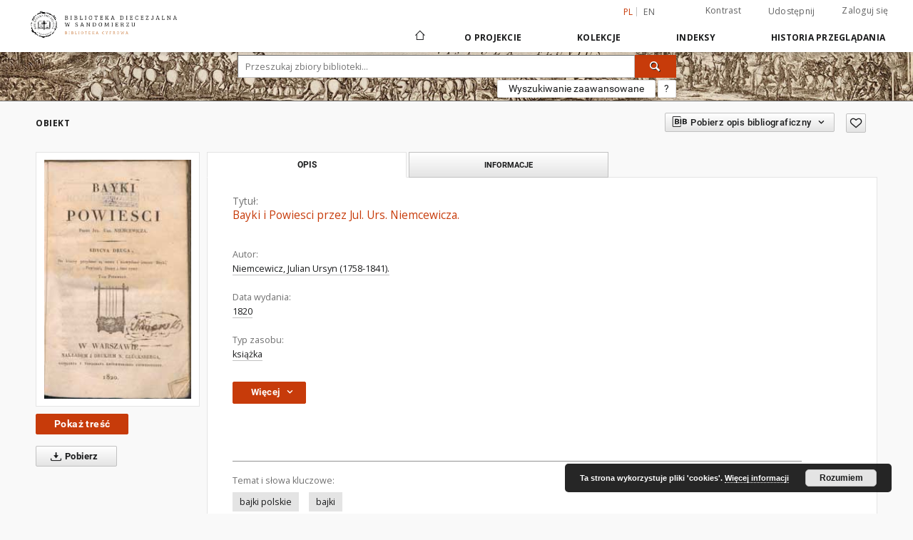

--- FILE ---
content_type: text/html;charset=utf-8
request_url: https://bc.bdsandomierz.pl/dlibra/publication/195/edition/197
body_size: 61187
content:
<!doctype html>
<html lang="pl">
	<head>
		<script src="https://bc.bdsandomierz.pl/style/dlibra/default/js/script-jquery.min.js" type="text/javascript"></script>

		


<meta charset="utf-8">
<meta http-equiv="X-UA-Compatible" content="IE=edge">
<meta name="viewport" content="width=device-width, initial-scale=1">


<title>Bayki i Powiesci przez Jul. Urs. Niemcewicza. - Cyfrowa Biblioteka Diecezjalna w Sandomierzu</title>
<meta name="Description" content="Tom pierwszy" />

<meta property="og:url"                content="https://bc.bdsandomierz.pl/dlibra/publication/195/edition/197" />
<meta property="og:type"               content="Object" />
<meta property="og:title"              content="Bayki i Powiesci przez Jul. Urs. Niemcewicza. - Cyfrowa Biblioteka Diecezjalna w Sandomierzu" />
<meta property="og:description"        content="Tom pierwszy" />
<meta property="og:image"              content="https://bc.bdsandomierz.pl/image/edition/thumbnail:docmetadata/197" />

<link rel="icon" type="image/png" href="https://bc.bdsandomierz.pl/style/common/img/icons/favicon.png" sizes="16x16"> 
<link rel="apple-touch-icon" href="https://bc.bdsandomierz.pl/style/common/img/icons/apple-touch-icon.png">

<link rel="canonical" href="https://bc.bdsandomierz.pl/dlibra/publication/195/edition/197?language=pl" />

<link rel="stylesheet" href="https://bc.bdsandomierz.pl/style/dlibra/default/css/libs.css?20190909142307">
<link rel="stylesheet" href="https://bc.bdsandomierz.pl/style/dlibra/default/css/main.css?20190909142307">
<link rel="stylesheet" href="https://bc.bdsandomierz.pl/style/dlibra/default/css/colors.css?20190909142307">
<link rel="stylesheet" href="https://bc.bdsandomierz.pl/style/dlibra/default/css/custom.css?20190909142307">


	    <link rel="search"  type="application/opensearchdescription+xml" href="https://bc.bdsandomierz.pl/DL_pl.xml"  title="DL" />

										<link rel="meta" type="application/rdf+xml" href="https://bc.bdsandomierz.pl/dlibra/rdf.xml?type=e&amp;id=197"/>
		
		<link rel="schema.DC" href="http://purl.org/dc/elements/1.1/" />
	<!--type is "document" for import all tags into zotero-->
	<meta name="DC.type" content="document" />
			<meta name="DC.identifier" content="https://bc.bdsandomierz.pl/publication/195" />
		
	
						<meta name="DC.date" content="1820" />
											<meta name="DC.creator" content="Niemcewicz, Julian Ursyn (1758-1841)." />
								<meta name="DC.subject" content="bajki polskie" />
					<meta name="DC.subject" content="bajki" />
								<meta name="DC.format" content="image/x.djvu" />
								<meta name="DC.description" content="Tom pierwszy" />
								<meta name="DC.language" content="pol" />
								<meta name="DC.source" content="sygn. 7725" />
								<meta name="DC.type" content="ksi&#261;&#380;ka" />
								<meta name="DC.title" content="Bayki i Powiesci przez Jul. Urs. Niemcewicza." />
								<meta name="DC.relation" content="oai:bc.bdsandomierz.pl:publication:195" />
								<meta name="DC.rights" content="Biblioteka Diecezjalna w Sandomierzu" />
								<meta name="DC.publisher" content="Warszawa, Drukarnia N. Gluckberga" />
			
										<meta name="citation_title" content="Bayki i Powiesci przez Jul. Urs. Niemcewicza." />
				<meta name="citation_author" content="Niemcewicz, Julian Ursyn (1758-1841)." />
						<meta name="citation_online_date" content="2012/04/10" />
		
							

			
							</head>

	<body class="">

		
		<div class="container--main">

			<header class="header--main" tabindex="-1">

  <ul class="skip-links list-unstyled">
    <li><a href="#main-menu" class="inner">Przejdź do menu głównego</a></li>
        <li><a href="#search-form" class="inner">Przejdź do wyszukiwarki</a></li>
        <li><a href="#main-content" class="inner">Przejdź do treści</a></li>
    <li><a href="#footer">Przejdź do stopki</a></li>
  </ul>


	
        
  <div class="container--full">
    <nav class="header--top" id="navigationTop">
      <button class="header__menu-toggle navbar-toggle collapsed visible-xs visible-sm" type="button" data-toggle="collapse" data-target="#navbar-collapse" aria-expanded="false">
        <span class="dlibra-icon-menu"></span>
      </button>
      <ul class="header__list hidden-sm hidden-xs">
									      <li class="header__list-item header__list-item--languages hidden-xs hidden-sm">
      <a class="header__list__link header__list__link--language active" href="/" title="polski">
          pl
      </a>
                        <a class="header__list__link header__list__link--language" href="https://bc.bdsandomierz.pl/dlibra/publication/195/edition/197?language=en" title="English">en</a>
                                </li>
      <li class="header__languages-item visible-xs visible-sm">
              <a href="https://bc.bdsandomierz.pl/dlibra/publication/195/edition/197?language=en" class="header__languages__link ">en</a>
              <a href="https://bc.bdsandomierz.pl/dlibra/publication/195/edition/197?language=pl" class="header__languages__link active">pl</a>
          </li>
  
				        <li class="header__list-item">
          <button class="header__list__link contrast__link" data-contrast="false">
            <span class="dlibra-icon-contrast"></span>
            Kontrast
          </button>
        </li>

        <li class="header__list-item">
          <div class="a2a--header">
            <div class="a2a_kit a2a_kit_size_32 a2a_default_style" data-a2a-url="https://bc.bdsandomierz.pl/dlibra/publication/195/edition/197?language=pl">
              <a class="a2a_dd header__list__link" href="https://www.addtoany.com/share">Udostępnij</a>
            </div>
            <script>
               var a2a_config = a2a_config || {};
               a2a_config.onclick = 1;
               a2a_config.locale = "pl";
               a2a_config.color_main = "D7E5ED";
               a2a_config.color_border = "9D9D9D";
               a2a_config.color_link_text = "333333";
               a2a_config.color_link_text_hover = "333333";
               a2a_config.color_bg = "d9d9d9";
               a2a_config.icon_color = "#767676";
							 a2a_config.num_services = 6;
							 a2a_config.prioritize = ["facebook", "wykop", "twitter", "pinterest", "email", "gmail"];
            </script>
            <script async src="//static.addtoany.com/menu/page.js"></script>
          </div>
        </li>
        <li class="header__list-item">
                      <a href="https://bc.bdsandomierz.pl/dlibra/login?refUrl=aHR0cHM6Ly9iYy5iZHNhbmRvbWllcnoucGwvZGxpYnJhL3B1YmxpY2F0aW9uLzE5NS9lZGl0aW9uLzE5Nw" class="header__list__link" >
              Zaloguj się
            </a>
                  </li>
      </ul>
    </nav>
  </div>
  <div class="navbar menu--desktop" role="navigation">
    <div class="container--full">
      <div class="menu__header">
        <a class="menu__logo" href="https://bc.bdsandomierz.pl">
          <img src="https://bc.bdsandomierz.pl/style/dlibra/default/img/custom-images/logo.png
" title="Cyfrowa Biblioteka Diecezjalna w Sandomierzu" alt="Cyfrowa Biblioteka Diecezjalna w Sandomierzu"/>
        </a>
      </div>
      <div class="menu__collapse" id="navbar-collapse" js-menu>
					<div class="menu__back__container visible-xs visible-sm" js-back-container>
					</div>
          <button class="header__menu-toggle--inner navbar-toggle collapsed visible-xs visible-sm" type="button" data-toggle="collapse" data-target="#navbar-collapse" aria-expanded="false" js-close></button>
          <ul class="header__languages visible-xs visible-sm">
                                <li class="header__list-item header__list-item--languages hidden-xs hidden-sm">
      <a class="header__list__link header__list__link--language active" href="/" title="polski">
          pl
      </a>
                        <a class="header__list__link header__list__link--language" href="https://bc.bdsandomierz.pl/dlibra/publication/195/edition/197?language=en" title="English">en</a>
                                </li>
      <li class="header__languages-item visible-xs visible-sm">
              <a href="https://bc.bdsandomierz.pl/dlibra/publication/195/edition/197?language=en" class="header__languages__link ">en</a>
              <a href="https://bc.bdsandomierz.pl/dlibra/publication/195/edition/197?language=pl" class="header__languages__link active">pl</a>
          </li>
  
                      </ul>
          <div class="header__user visible-xs visible-sm">
                          <a href="https://bc.bdsandomierz.pl/dlibra/login" class="header__user__link pull-left">
                Zaloguj się
              </a>
							<a href="" class="header__user__link contrast__link" data-contrast="false">
								<span class="dlibra-icon-contrast"></span>
								Kontrast
							</a>
              <div class="a2a--header header__user__a2a">
		            <div class="a2a_kit a2a_kit_size_32 a2a_default_style">
		              <a class="a2a_dd header__user__link" href="https://www.addtoany.com/share">Udostępnij</a>
		            </div>
		            <script>
		               var a2a_config = a2a_config || {};
		               a2a_config.onclick = 1;
		               a2a_config.locale = "pl";
									 a2a_config.num_services = 6;
									 a2a_config.prioritize = ["facebook", "wykop", "twitter", "pinterest", "email", "gmail"];
		            </script>
		            <script async src="//static.addtoany.com/menu/page.js"></script>
		          </div>
                      </div>
          <button class="menu__back hidden" js-back>
            <span class="dlibra-icon-chevron-left"></span>
            Powrót
          </button>
          <ul class="menu__nav nav">
            <li class=" hidden-xs hidden-sm">
              <a href="https://bc.bdsandomierz.pl" class="home" title="Strona główna">
                <span class="dlibra-icon-home"></span>
              </a>
            </li>
                           	
						<li>
				<a href="#" class="dropdown-toggle hidden-xs hidden-sm" data-toggle="dropdown" js-section js-section-text>
					O Projekcie
				</a>
				<a href="#" class="dropdown-toggle visible-xs visible-sm" data-toggle="dropdown" js-section js-section-text tabindex="-1">
					O Projekcie
				</a>
				<button class="dlibra-icon-chevron-right visible-xs visible-sm dropdown-toggle dropdown-icon" title="Rozwiń/zwiń listę obiektów"></button>
					<ul class="dropdown-menu pull-right">

		<li class="visible-xs header__current" js-current>
			<span class="dlibra-icon-chevron-right"></span>
		</li>
									<li>
															<a href="/dlibra/pubstats" class="menu__nav--no-dropdown">
							Statystyki
														</a>
				</li>
												<li>
															<a href="https://bc.bdsandomierz.pl/dlibra/contact" class="menu__nav--no-dropdown">
							Kontakt
														</a>
				</li>
						</ul>
				</li>
			



                           
  <li class="">
    <a href="#" class="dropdown-toggle hidden-xs hidden-sm" data-toggle="dropdown"  js-section js-section-text>
      Kolekcje
    </a>
    <a href="#" class="dropdown-toggle visible-xs visible-sm" data-toggle="dropdown"  js-section js-section-text tabindex="-1">
      Kolekcje
    </a>
    <button class="dlibra-icon-chevron-right visible-xs visible-sm dropdown-toggle dropdown-icon" title="Rozwiń/zwiń listę obiektów"></button>
    <ul class="dropdown-menu pull-right">
      <li class="visible-xs visible-sm header__current" js-current>
        <span class="dlibra-icon-chevron-right"></span>
      </li>
            	
            	<li>
				<a href="https://bc.bdsandomierz.pl/dlibra/collectiondescription/47" class="menu__nav--no-dropdown">
			Albumy i fotografie
		</a>
	</li>
            	<li>
				<button class="dlibra-icon-circle-plus hidden-xs hidden-sm dropdown-toggle dropdown-icon" title="Rozwiń/zwiń listę obiektów"></button>
		<a href="https://bc.bdsandomierz.pl/dlibra/collectiondescription/9" js-section-text>
			Dziedzictwo Kulturowe
		</a>
		<button class="dlibra-icon-chevron-right visible-xs visible-sm dropdown-toggle dropdown-icon" title="Rozwiń/zwiń listę obiektów"></button>
		<ul class="dropdown-menu">
			<li class="visible-xs visible-sm header__current" js-current>
				<span class="dlibra-icon-chevron-right"></span>
			</li>
							<li>
				<a href="https://bc.bdsandomierz.pl/dlibra/collectiondescription/12" class="menu__nav--no-dropdown">
			Rękopisy
		</a>
	</li>
							<li>
				<a href="https://bc.bdsandomierz.pl/dlibra/collectiondescription/14" class="menu__nav--no-dropdown">
			Inkunabuły
		</a>
	</li>
							<li>
				<a href="https://bc.bdsandomierz.pl/dlibra/collectiondescription/32" class="menu__nav--no-dropdown">
			Stare druki
		</a>
	</li>
							<li>
				<a href="https://bc.bdsandomierz.pl/dlibra/collectiondescription/46" class="menu__nav--no-dropdown">
			Superekslibrisy
		</a>
	</li>
					</ul>
	</li>
            	<li>
				<a href="https://bc.bdsandomierz.pl/dlibra/collectiondescription/42" class="menu__nav--no-dropdown">
			Katalogi i inwentarze
		</a>
	</li>
            	<li>
				<a href="https://bc.bdsandomierz.pl/dlibra/collectiondescription/41" class="menu__nav--no-dropdown">
			Katechizmy
		</a>
	</li>
            	<li>
				<button class="dlibra-icon-circle-plus hidden-xs hidden-sm dropdown-toggle dropdown-icon" title="Rozwiń/zwiń listę obiektów"></button>
		<a href="https://bc.bdsandomierz.pl/dlibra/collectiondescription/17" js-section-text>
			Książki 
		</a>
		<button class="dlibra-icon-chevron-right visible-xs visible-sm dropdown-toggle dropdown-icon" title="Rozwiń/zwiń listę obiektów"></button>
		<ul class="dropdown-menu">
			<li class="visible-xs visible-sm header__current" js-current>
				<span class="dlibra-icon-chevron-right"></span>
			</li>
							<li>
				<a href="https://bc.bdsandomierz.pl/dlibra/collectiondescription/25" class="menu__nav--no-dropdown">
			Wydane w XIX w.
		</a>
	</li>
							<li>
				<a href="https://bc.bdsandomierz.pl/dlibra/collectiondescription/26" class="menu__nav--no-dropdown">
			Wydane w XX w.
		</a>
	</li>
							<li>
				<a href="https://bc.bdsandomierz.pl/dlibra/collectiondescription/37" class="menu__nav--no-dropdown">
			Wydane w XXI w.
		</a>
	</li>
					</ul>
	</li>
            	<li>
				<button class="dlibra-icon-circle-plus hidden-xs hidden-sm dropdown-toggle dropdown-icon" title="Rozwiń/zwiń listę obiektów"></button>
		<a href="https://bc.bdsandomierz.pl/dlibra/collectiondescription/7" js-section-text>
			Materiały regionalne
		</a>
		<button class="dlibra-icon-chevron-right visible-xs visible-sm dropdown-toggle dropdown-icon" title="Rozwiń/zwiń listę obiektów"></button>
		<ul class="dropdown-menu">
			<li class="visible-xs visible-sm header__current" js-current>
				<span class="dlibra-icon-chevron-right"></span>
			</li>
							<li>
				<a href="https://bc.bdsandomierz.pl/dlibra/collectiondescription/13" class="menu__nav--no-dropdown">
			Czasopisma
		</a>
	</li>
							<li>
				<a href="https://bc.bdsandomierz.pl/dlibra/collectiondescription/36" class="menu__nav--no-dropdown">
			Książki
		</a>
	</li>
					</ul>
	</li>
            	<li>
				<button class="dlibra-icon-circle-plus hidden-xs hidden-sm dropdown-toggle dropdown-icon" title="Rozwiń/zwiń listę obiektów"></button>
		<a href="https://bc.bdsandomierz.pl/dlibra/collectiondescription/48" js-section-text>
			Muzykalia
		</a>
		<button class="dlibra-icon-chevron-right visible-xs visible-sm dropdown-toggle dropdown-icon" title="Rozwiń/zwiń listę obiektów"></button>
		<ul class="dropdown-menu">
			<li class="visible-xs visible-sm header__current" js-current>
				<span class="dlibra-icon-chevron-right"></span>
			</li>
							<li>
				<a href="https://bc.bdsandomierz.pl/dlibra/collectiondescription/80" class="menu__nav--no-dropdown">
			Muzykalia Rakowskie
		</a>
	</li>
					</ul>
	</li>
            	<li>
				<button class="dlibra-icon-circle-plus hidden-xs hidden-sm dropdown-toggle dropdown-icon" title="Rozwiń/zwiń listę obiektów"></button>
		<a href="https://bc.bdsandomierz.pl/dlibra/collectiondescription/27" js-section-text>
			Prace naukowe
		</a>
		<button class="dlibra-icon-chevron-right visible-xs visible-sm dropdown-toggle dropdown-icon" title="Rozwiń/zwiń listę obiektów"></button>
		<ul class="dropdown-menu">
			<li class="visible-xs visible-sm header__current" js-current>
				<span class="dlibra-icon-chevron-right"></span>
			</li>
							<li>
				<a href="https://bc.bdsandomierz.pl/dlibra/collectiondescription/29" class="menu__nav--no-dropdown">
			Doktoraty
		</a>
	</li>
							<li>
				<a href="https://bc.bdsandomierz.pl/dlibra/collectiondescription/30" class="menu__nav--no-dropdown">
			Habilitacje
		</a>
	</li>
							<li>
				<a href="https://bc.bdsandomierz.pl/dlibra/collectiondescription/31" class="menu__nav--no-dropdown">
			Magisteria
		</a>
	</li>
							<li>
				<a href="https://bc.bdsandomierz.pl/dlibra/collectiondescription/34" class="menu__nav--no-dropdown">
			Artykuły
		</a>
	</li>
					</ul>
	</li>
            	<li>
				<button class="dlibra-icon-circle-plus hidden-xs hidden-sm dropdown-toggle dropdown-icon" title="Rozwiń/zwiń listę obiektów"></button>
		<a href="https://bc.bdsandomierz.pl/dlibra/collectiondescription/49" js-section-text>
			Projekty
		</a>
		<button class="dlibra-icon-chevron-right visible-xs visible-sm dropdown-toggle dropdown-icon" title="Rozwiń/zwiń listę obiektów"></button>
		<ul class="dropdown-menu">
			<li class="visible-xs visible-sm header__current" js-current>
				<span class="dlibra-icon-chevron-right"></span>
			</li>
							<li>
				<a href="https://bc.bdsandomierz.pl/dlibra/collectiondescription/50" class="menu__nav--no-dropdown">
			DUN2014
		</a>
	</li>
							<li>
				<a href="https://bc.bdsandomierz.pl/dlibra/collectiondescription/51" class="menu__nav--no-dropdown">
			DUN2012-2014
		</a>
	</li>
							<li>
				<a href="https://bc.bdsandomierz.pl/dlibra/collectiondescription/52" class="menu__nav--no-dropdown">
			NIMOZ2013
		</a>
	</li>
							<li>
				<button class="dlibra-icon-circle-plus hidden-xs hidden-sm dropdown-toggle dropdown-icon" title="Rozwiń/zwiń listę obiektów"></button>
		<a href="https://bc.bdsandomierz.pl/dlibra/collectiondescription/53" js-section-text>
			DUN2015
		</a>
		<button class="dlibra-icon-chevron-right visible-xs visible-sm dropdown-toggle dropdown-icon" title="Rozwiń/zwiń listę obiektów"></button>
		<ul class="dropdown-menu">
			<li class="visible-xs visible-sm header__current" js-current>
				<span class="dlibra-icon-chevron-right"></span>
			</li>
							<li>
				<a href="https://bc.bdsandomierz.pl/dlibra/collectiondescription/54" class="menu__nav--no-dropdown">
			Stare druki
		</a>
	</li>
							<li>
				<a href="https://bc.bdsandomierz.pl/dlibra/collectiondescription/55" class="menu__nav--no-dropdown">
			Muzykalia
		</a>
	</li>
					</ul>
	</li>
							<li>
				<a href="https://bc.bdsandomierz.pl/dlibra/collectiondescription/57" class="menu__nav--no-dropdown">
			NIMOZ2015
		</a>
	</li>
							<li>
				<a href="https://bc.bdsandomierz.pl/dlibra/collectiondescription/64" class="menu__nav--no-dropdown">
			DUN2016
		</a>
	</li>
							<li>
				<a href="https://bc.bdsandomierz.pl/dlibra/collectiondescription/65" class="menu__nav--no-dropdown">
			Kultura cyfrowa 2016
		</a>
	</li>
							<li>
				<a href="https://bc.bdsandomierz.pl/dlibra/collectiondescription/68" class="menu__nav--no-dropdown">
			Kultura cyfrowa 2017
		</a>
	</li>
							<li>
				<a href="https://bc.bdsandomierz.pl/dlibra/collectiondescription/69" class="menu__nav--no-dropdown">
			DUN2018
		</a>
	</li>
							<li>
				<a href="https://bc.bdsandomierz.pl/dlibra/collectiondescription/71" class="menu__nav--no-dropdown">
			Kultura cyfrowa 2018
		</a>
	</li>
							<li>
				<a href="https://bc.bdsandomierz.pl/dlibra/collectiondescription/75" class="menu__nav--no-dropdown">
			Kultura cyfrowa 2019
		</a>
	</li>
							<li>
				<a href="https://bc.bdsandomierz.pl/dlibra/collectiondescription/78" class="menu__nav--no-dropdown">
			Zarząd Województwa Świętokrzyskiego. Zadania z zakresu kultury 2023. Dziedzictwo. 
		</a>
	</li>
							<li>
				<a href="https://bc.bdsandomierz.pl/dlibra/collectiondescription/79" class="menu__nav--no-dropdown">
			Kultura cyfrowa 2023
		</a>
	</li>
							<li>
				<a href="https://bc.bdsandomierz.pl/dlibra/collectiondescription/81" class="menu__nav--no-dropdown">
			Zarząd Województwa Świętokrzyskiego. Zadania z zakresu kultury 2024.
		</a>
	</li>
							<li>
				<a href="https://bc.bdsandomierz.pl/dlibra/collectiondescription/82" class="menu__nav--no-dropdown">
			Zarząd Województwa Świętokrzyskiego. Zadania z zakresu kultury 2025. Dziedzictwo. 
		</a>
	</li>
							<li>
				<a href="https://bc.bdsandomierz.pl/dlibra/collectiondescription/83" class="menu__nav--no-dropdown">
			Kultura cyfrowa 2025
		</a>
	</li>
					</ul>
	</li>
            	<li>
				<button class="dlibra-icon-circle-plus hidden-xs hidden-sm dropdown-toggle dropdown-icon" title="Rozwiń/zwiń listę obiektów"></button>
		<a href="https://bc.bdsandomierz.pl/dlibra/collectiondescription/56" js-section-text>
			Archiwum Kapituły Kolegiackiej i Katedralnej w Sandomierzu
		</a>
		<button class="dlibra-icon-chevron-right visible-xs visible-sm dropdown-toggle dropdown-icon" title="Rozwiń/zwiń listę obiektów"></button>
		<ul class="dropdown-menu">
			<li class="visible-xs visible-sm header__current" js-current>
				<span class="dlibra-icon-chevron-right"></span>
			</li>
							<li>
				<a href="https://bc.bdsandomierz.pl/dlibra/collectiondescription/58" class="menu__nav--no-dropdown">
			Akta archidiakonatu sandomierskiego
		</a>
	</li>
							<li>
				<a href="https://bc.bdsandomierz.pl/dlibra/collectiondescription/59" class="menu__nav--no-dropdown">
			Akta archidiakonatu zawichojskiego
		</a>
	</li>
							<li>
				<a href="https://bc.bdsandomierz.pl/dlibra/collectiondescription/60" class="menu__nav--no-dropdown">
			Akta oficjalatu sandomierskiego
		</a>
	</li>
							<li>
				<a href="https://bc.bdsandomierz.pl/dlibra/collectiondescription/61" class="menu__nav--no-dropdown">
			Akta oficjalatu kurzelowskiego
		</a>
	</li>
							<li>
				<a href="https://bc.bdsandomierz.pl/dlibra/collectiondescription/63" class="menu__nav--no-dropdown">
			Akta oficjalatu tarnowskiego
		</a>
	</li>
							<li>
				<a href="https://bc.bdsandomierz.pl/dlibra/collectiondescription/62" class="menu__nav--no-dropdown">
			Księgi metrykalne parafii Słupia
		</a>
	</li>
							<li>
				<a href="https://bc.bdsandomierz.pl/dlibra/collectiondescription/66" class="menu__nav--no-dropdown">
			Akta Kapituły Kolegiackiej XVI-XVIII w.
		</a>
	</li>
							<li>
				<a href="https://bc.bdsandomierz.pl/dlibra/collectiondescription/67" class="menu__nav--no-dropdown">
			Akta miast i parafii miejskich
		</a>
	</li>
							<li>
				<a href="https://bc.bdsandomierz.pl/dlibra/collectiondescription/72" class="menu__nav--no-dropdown">
			Akta innych parafii i osad nieparafialnych
		</a>
	</li>
							<li>
				<a href="https://bc.bdsandomierz.pl/dlibra/collectiondescription/73" class="menu__nav--no-dropdown">
			Pergaminy i dokumenty papierowe
		</a>
	</li>
							<li>
				<a href="https://bc.bdsandomierz.pl/dlibra/collectiondescription/74" class="menu__nav--no-dropdown">
			Kościół kolegiacki i parafia katedralna
		</a>
	</li>
							<li>
				<a href="https://bc.bdsandomierz.pl/dlibra/collectiondescription/77" class="menu__nav--no-dropdown">
			Miscelanea odnoszące się do szlachty sandomierskiej i okolicznej
		</a>
	</li>
					</ul>
	</li>
            	<li>
				<a href="https://bc.bdsandomierz.pl/dlibra/collectiondescription/76" class="menu__nav--no-dropdown">
			Wydawnictwa ciągłe
		</a>
	</li>
          </ul>
  </li>


                           


<li>
	<a href="#" class="dropdown-toggle hidden-xs hidden-sm" data-toggle="dropdown" js-section js-section-text>
		Indeksy
	</a>
	<a href="#" class="dropdown-toggle visible-xs visible-sm" data-toggle="dropdown" js-section js-section-text tabindex="-1">
		Indeksy
	</a>
	<button class="dlibra-icon-chevron-right visible-xs visible-sm dropdown-toggle dropdown-icon" title="Rozwiń/zwiń listę obiektów"></button>
	<ul class="dropdown-menu pull-right">
		<li class="visible-xs visible-sm header__current" js-current>
			<span class="dlibra-icon-chevron-right"></span>
		</li>
					<li title="Nazwa zasobu.">
				<a href="https://bc.bdsandomierz.pl/dlibra/indexsearch?rdfName=Title&ipp=60&p=0" class="menu__nav--no-dropdown">
			Tytuł
		</a>
	</li>
					<li title="Instytucja lub osoba odpowiedzialna za zawartość zasobu.">
				<a href="https://bc.bdsandomierz.pl/dlibra/indexsearch?rdfName=Creator&ipp=60&p=0" class="menu__nav--no-dropdown">
			Autor
		</a>
	</li>
					<li title="Tematyka zawartości zasobu.">
				<a href="https://bc.bdsandomierz.pl/dlibra/indexsearch?rdfName=Subject&ipp=60&p=0" class="menu__nav--no-dropdown">
			Temat i słowa kluczowe
		</a>
	</li>
					<li title="Data związana z konkretnym wydarzeniem cyklu życia zasobu.">
				<a href="https://bc.bdsandomierz.pl/dlibra/indexsearch?rdfName=Date&ipp=60&p=0" class="menu__nav--no-dropdown">
			Data wydania
		</a>
	</li>
					<li title="Jednoznaczny identyfikator zasobu w pewnym kontekście.">
				<a href="https://bc.bdsandomierz.pl/dlibra/indexsearch?rdfName=Identifier&ipp=60&p=0" class="menu__nav--no-dropdown">
			Identyfikator zasobu
		</a>
	</li>
					<li title="Pozwala określić losy ksiązki przed znalezieniem się w Bibliotece Diecezjalnej.">
				<a href="https://bc.bdsandomierz.pl/dlibra/indexsearch?rdfName=Proweniencja&ipp=60&p=0" class="menu__nav--no-dropdown">
			Proweniencja
		</a>
	</li>
			</ul>
</li>


                           <li>
  <button class="dlibra-icon-chevron-right visible-xs visible-sm dropdown-toggle dropdown-icon" title="Rozwiń/zwiń listę obiektów"></button>
  <a href="#" class="dropdown-toggle hidden-xs hidden-sm" data-toggle="dropdown" js-section js-section-text>
    Historia przeglądania
  </a>
  <a href="#" class="dropdown-toggle  visible-xs visible-sm" data-toggle="dropdown" js-section js-section-text tabindex="-1">
    Historia przeglądania
  </a>
	<ul class="dropdown-menu pull-right lastviewed">
    <li class="visible-xs visible-sm header__current" js-current>
      <span class="dlibra-icon-chevron-right"></span>
    </li>
    <li>
      <a href="#" class="dropdown-toggle" data-toggle="dropdown" js-section-text >
        Obiekty
      </a>
      <button class="dlibra-icon-chevron-right visible-xs visible-sm dropdown-toggle dropdown-icon" title="Rozwiń/zwiń listę obiektów"></button>
      <ul class="dropdown-menu pull-right">
        <li class="visible-xs visible-sm header__current" js-current>
          <span class="dlibra-icon-chevron-right"></span>
        </li>
		          </ul>
    </li>
    <li>
      <a href="#" class="dropdown-toggle" data-toggle="dropdown" js-section-text >
        Kolekcje
      </a>
      <button class="dlibra-icon-chevron-right visible-xs visible-sm dropdown-toggle dropdown-icon" title="Rozwiń/zwiń listę obiektów"></button>
      <ul class="dropdown-menu pull-right">
  			<li class="visible-xs visible-sm header__current" js-current>
  				<span class="dlibra-icon-chevron-right"></span>
  			</li>
		              <li>
    	  	  <a href="https://bc.bdsandomierz.pl/dlibra/collectiondescription/1" class="menu__nav--no-dropdown">
            	Cyfrowa Biblioteka Diecezjalna
		        </a>
          </li>
	            </ul>
    </li>
  </ul>
</li>


                      </ul>
          <div class="menu__more hidden" js-more>
            <span class="dlibra-icon-chevron-long-down"></span>
          </div>
      </div>
    </div>
  </div>
</header>

							
<section id="search-form">
	<div class="container--full">
	  <div class="header__search--subpage parallax-window"
>
			<div class="search__box--subpage">
								<form class="search__box--subpage__form" method="get" action="https://bc.bdsandomierz.pl/dlibra/results">
					<label class="hidden-access" for="searchInput" title="Pole wyszukiwania">Pole wyszukiwania</label>
					<input class="search__box--subpage__input" id="searchInput" name="q" placeholder="Przeszukaj zbiory biblioteki..." required type="text"  maxlength="2001">
					<input name="action" value="SimpleSearchAction" type="hidden">
					<input name="type" value="-6" type="hidden">
					<input name="p" value="0" type="hidden">
					
					<button class="search__box--subpage__submit" type="submit" title="Wyszukaj">
						 <span class="dlibra-icon-search"></span>
					</button>
				</form>

				<div class="search__box--subpage__advanced-container">
					<a href="https://bc.bdsandomierz.pl/dlibra/advsearch"
							class="search__box--subpage__advanced"
							title="Wyszukiwanie zaawansowane"
							data-advanced-search>
							Wyszukiwanie zaawansowane					</a>

					<a href="https://bc.bdsandomierz.pl/dlibra/text?id=text-query-format" class="search__box--subpage__advanced-about" title="Jak poprawnie formułować zapytania?">
						<span>?</span>
					</a>
				</div>
				<div class="clearfix"></div>
	    </div>
				  </div>
	</div>
</section>

			
			<div id="main-content" class="anchor"></div>

			
												
<section>
<div id="publicationComponentData" data-homepageUrl="https://bc.bdsandomierz.pl" data-servletName="/dlibra"
	data-isUserLoggedIn="false" data-editionId="197" data-publicationId="195"
	data-permReqSuccessMsg="Prośba wysłana"
	data-permReqErrorMsg="Wysłanie prośby nie powiodło się"
	data-permReqWrongEmailMsg="Nieprawidłowy email"
	data-permReqEmptyReasonMsg="Wiadomość jest pusta"
	data-youHaveToBeLoggedMsg="Musisz być zalogowany"
	data-favoritesAddedMsg="Dodano do ulubionych."
	data-favoritesDeletedMsg="Usunięto z ulubionych"
	data-favoritesErrorMsg="Błąd podczas dodawania do ulubionych">
</div>

	<div class="modal fade modal--access" tabindex="-1" role="dialog" js-modal="access">
  <div class="modal-dialog" role="document" js-modal-inner>
    <div class="modal-content">
      <button type="button" class="modal-close" data-dismiss="modal" aria-label="Zamknij"></button>
      <div class="modal-header">
        <h4 class="modal-title">Poproś o dostęp</h4>
      </div>
			<form id="sendPermissionRequestForm" action="javascript:void(0)">
				<div class="modal-body">
					 <p class="modal-desc">Nie masz uprawnień do wyświetlenia tego obiektu. Aby poprosić
o dostęp do niego, wypełnij poniższe pola.</p>
					 <label class="modal-label" for="userEmail">E-mail<sup>*</sup></label>
					 <input class="modal-input" required type="email" name="userEmail" id="userEmail" value="" >
					 <input type="hidden" name="editionId" value="197" id="editionId">
					 <input type="hidden" name="publicationId" value="195" id="publicationId">
					 <label class="modal-label" for="requestReason">Uzasadnienie<sup>*</sup></label>
					 <textarea class="modal-textarea" required name="requestReason" id="requestReason" cols="50" rows="5" ></textarea>
					 <input type="hidden" name="homeURL" id="homeURL" value="https://bc.bdsandomierz.pl/dlibra">
				</div>
				<div class="modal-footer">
					<button class="modal-dismiss" type="button" class="btn btn-default" data-dismiss="modal">Anuluj</button>
					<button class="modal-submit" js-send-request>Wyślij</button>
				</div>
		 </form>
    </div><!-- /.modal-content -->
  </div><!-- /.modal-dialog -->
  <div class="modal-more hidden" js-modal-more></div>
</div><!-- /.modal -->



<div class="container--page container--component-object-container">
  <div class="object">
    <div class="object__box--top">
      <h2 class="object__header">
        Obiekt
      </h2>
			<div class="object__header-buttons">
				<div class="dropdown object__dropdown">
			    <button class="object__dropdown-bib-button dropdown-toggle" type="button" data-toggle="dropdown">
						<span class="dlibra-icon-bib object__dropdown-bib-add"></span>
						<span class="hidden-xs">Pobierz opis bibliograficzny</span>
						<span class="dlibra-icon-chevron-down"></span>
					</button>
			    <ul class="object__dropdown-bib dropdown-menu pull-right">
						<li>
							<a href="https://bc.bdsandomierz.pl/dlibra/dlibra.ris?type=e&id=197">
								ris
							</a>
						</li>
						<li>
							<a href="https://bc.bdsandomierz.pl/dlibra/dlibra.bib?type=e&id=197">
								BibTeX
							</a>
						</li>
			    </ul>
			  </div>
				<button type="button" class="object__button-fav "
					title="Dodaj do ulubionych"
					data-addToFav="Dodaj do ulubionych"
					data-deleteFromFav="Usuń z ulubionych"
          data-text-swap=' Usuń z ulubionych'
	        data-text-original=' Dodaj do ulubionych'
          data-ajaxurl="https://bc.bdsandomierz.pl/dlibra/ajax.xml"
          data-ajaxparams="wid=Actions&pageId=publication&actionId=AddToFavouriteAction&eid=197"
          data-addedtofavlab="Dodano do ulubionych."
          data-removedfromfavlab="Usunięto z ulubionych"
          data-onlylogged="Musisz się zalogować"
          data-error="Wystąpił błąd podczas dodawania do ulubionych"
          js-add-fav-object>
					<span class="dlibra-icon-heart"></span>
				</button>
	      <ul class="lang__list">
	        <li class="lang__list-item">
	        	        </li>
	      </ul>
			</div>


      <div class="settings__error" js-settings-errors>
    		<div class="settings__success" style="display: none;" js-settings-success>
    			<span>Zaktualizowano subskrypcję.</span>
    			<button class="settings__error-close" title="Zamknij okno dialogowe informacji" js-error-close></button>
    		</div>
    		<div class="settings__error-item" style="display: none;" js-settings-error tabindex="-1">
    			<span>Błąd podczas zmiany subskrypcji.</span>
    			<button class="settings__error-close" title="Zamknij okno dialogowe informacji" js-error-close></button>
    		</div>
    	</div>

    </div>
    <div class="object__box--left">
      <div class="object__image">
                
        																	<a href="https://bc.bdsandomierz.pl/dlibra/publication/195/edition/197/content" title="Bayki i Powiesci przez Jul. Urs. Niemcewicza.">
							<img src="https://bc.bdsandomierz.pl/image/edition/thumbnail:docmetadata/197" class="img-responsive" alt="Bayki i Powiesci przez Jul. Urs. Niemcewicza."/>
						</a>
					              </div>

			
			<div class="object__download">
																	<h3 class="download__header--all">
								<ul class="download__buttons">
									<li class="download__buttons-item">
										<a class="download__button"  href="https://bc.bdsandomierz.pl/dlibra/publication/195/edition/197/content">
											Pokaż treść
										</a>
									</li>
								</ul>
							</h3>
						
										    <a class="download__all-button js-analytics-content" href="https://bc.bdsandomierz.pl/Content/197/download/" data-download="Rozpoczęto pobieranie" download>
                  <span class="dlibra-icon-download"></span>
              	              	Pobierz
              </a>
						<div class="clearfix"></div>
												</div>
			    </div>
		    <div class="object__box--right">
      <ul class="nav nav-tabs object__tabs" role="tablist">
        <li class="tab__item" role="presentation">
          <a href="#description" aria-controls="description" role="tab" data-toggle="tab" class="tab__item--description">Opis</a>
        </li>
        <li class="tab__item" role="presentation">
          <a href="#info" aria-controls="info" role="tab" data-toggle="tab" class="tab__item--info">Informacje</a>
        </li>
                      </ul>
      <div class="tab-content">
        <div class="tab-content__heading">
            <h3 class="object__title">
																	<span class="object__subheader">Tytuł:</span>
									<span class="dlibra-icon-circle-locked"></span>
																													Bayki i Powiesci przez Jul. Urs. Niemcewicza.
																					
            </h3>
        </div>

				<!-- first tab start -->
        <div role="tabpanel" class="tab-pane object__pane" id="description">
          <div class="tab-content__container">
						<div class="desc__info">
					            	                							<h4 class="object__subheader">				Autor:
		</h4>
		<p class="object__desc">
						
																			<a href="https://bc.bdsandomierz.pl//dlibra/metadatasearch?action=AdvancedSearchAction&type=-3&val1=Creator:&quot;Niemcewicz%2C+Julian+Ursyn+%5C(1758%5C-1841%5C).&quot;"
					title="">
					Niemcewicz, Julian Ursyn (1758-1841).</a>
					      		</p>
	
				            	                							<h4 class="object__subheader">				Data wydania:
		</h4>
		<p class="object__desc">
						
																			<a href="https://bc.bdsandomierz.pl//dlibra/metadatasearch?action=AdvancedSearchAction&type=-3&val1=Date:&quot;1820&quot;"
					title="">
					1820</a>
					      		</p>
	
				            	                							<h4 class="object__subheader">				Typ zasobu:
		</h4>
		<p class="object__desc">
						
																			<a href="https://bc.bdsandomierz.pl//dlibra/metadatasearch?action=AdvancedSearchAction&type=-3&val1=Type:&quot;ksi%C4%85%C5%BCka&quot;"
					title="">
					ksi&#261;&#380;ka</a>
					      		</p>
	
				            						</div>

                          <button class="object__more" type="button" data-toggle="collapse" data-target="#moreInfo" data-object-more="Więcej" data-object-less="Mniej">
                <span class="text">Więcej</span>
								<span class="icon dlibra-icon-chevron-down"></span>
              </button>
            <div id="moreInfo" class="collapse desc__more-info">
                             								<h4 class="object__subheader">				Opis:
		</h4>
		<p class="object__desc">
						
																			<a href="https://bc.bdsandomierz.pl//dlibra/metadatasearch?action=AdvancedSearchAction&type=-3&val1=Description:&quot;Tom+pierwszy&quot;"
					title="">
					Tom pierwszy</a>
					      		</p>
	
			                             								<h4 class="object__subheader">				Wydawca:
		</h4>
		<p class="object__desc">
						
																			<a href="https://bc.bdsandomierz.pl//dlibra/metadatasearch?action=AdvancedSearchAction&type=-3&val1=Publisher:&quot;Warszawa%2C+Drukarnia+N.+Gluckberga&quot;"
					title="">
					Warszawa, Drukarnia N. Gluckberga</a>
					      		</p>
	
			                             								<h4 class="object__subheader">				Format:
		</h4>
		<p class="object__desc">
						
																			<a href="https://bc.bdsandomierz.pl//dlibra/metadatasearch?action=AdvancedSearchAction&type=-3&val1=Format:&quot;image%5C%2Fx.djvu&quot;"
					title="">
					image/x.djvu</a>
					      		</p>
	
			                             								<h4 class="object__subheader">				Identyfikator zasobu:
		</h4>
		<p class="object__desc">
						
							<a href="http://fbc.pionier.net.pl/id/oai:bc.bdsandomierz.pl:197">oai:bc.bdsandomierz.pl:197</a>
			
				      		</p>
	
			                             								<h4 class="object__subheader">				Źródło:
		</h4>
		<p class="object__desc">
						
																			<a href="https://bc.bdsandomierz.pl//dlibra/metadatasearch?action=AdvancedSearchAction&type=-3&val1=Source:&quot;sygn.+7725&quot;"
					title="">
					sygn. 7725</a>
					      		</p>
	
			                             								<h4 class="object__subheader">				Język:
		</h4>
		<p class="object__desc">
						
																			<a href="https://bc.bdsandomierz.pl//dlibra/metadatasearch?action=AdvancedSearchAction&type=-3&val1=Language:&quot;pol&quot;"
					title="">
					pol</a>
					      		</p>
	
			                             								<h4 class="object__subheader">				Prawa autorskie:
		</h4>
		<p class="object__desc">
						
																			<a href="https://bc.bdsandomierz.pl//dlibra/metadatasearch?action=AdvancedSearchAction&type=-3&val1=Rights:&quot;Biblioteka+Diecezjalna+w+Sandomierzu&quot;"
					title="">
					Biblioteka Diecezjalna w Sandomierzu</a>
					      		</p>
	
			              								<div class="exlibris__container">
																</div>
            </div>
						<div class="clearfix"></div>
            
              <div class="tab-content__footer">

									                <h4 class="object__subheader">
	                  Temat i słowa kluczowe:
	                </h4>
																																			<a class="object__keyword" href="https://bc.bdsandomierz.pl/dlibra/metadatasearch?action=AdvancedSearchAction&type=-3&val1=Subject:&quot;bajki+polskie&quot;">
											bajki polskie
										</a>
																			<a class="object__keyword" href="https://bc.bdsandomierz.pl/dlibra/metadatasearch?action=AdvancedSearchAction&type=-3&val1=Subject:&quot;bajki&quot;">
											bajki
										</a>
																	              </div>
          </div>
        </div>
				<!-- first tab end -->

				<!-- second tab start -->
        <div role="tabpanel" class="tab-pane fade object__pane" id="info">
          <div class="tab-content__container">
						<div class="desc__info">
							<h4 class="object__subheader">
	              Kolekcje, do których przypisany jest obiekt:
	            </h4>
	            <ul class="tab-content__collection-list">
	              	                	                  <li class="tab-content__collection-list-item">
	                    	                      <a class="tab-content__collection-link"  href="https://bc.bdsandomierz.pl/dlibra/collectiondescription/1">
	                         Cyfrowa Biblioteka Diecezjalna
	                      </a>
																									>
													                    	                      <a class="tab-content__collection-link"  href="https://bc.bdsandomierz.pl/dlibra/collectiondescription/17">
	                         Ksi&#261;&#380;ki 
	                      </a>
																									>
													                    	                      <a class="tab-content__collection-link"  href="https://bc.bdsandomierz.pl/dlibra/collectiondescription/25">
	                         Wydane w XIX w.
	                      </a>
													                    	                  </li>
										<br />
	                	              	            </ul>

              <h4 class="object__subheader">
                Data ostatniej modyfikacji:
              </h4>
              <p class="object__desc">
                                  2012-04-11
                              </p>

	            								<h4 class="object__subheader">
                  Data dodania obiektu:
                </h4>
                <p class="object__desc">
                  2012-04-10
                </p>
	              <h4 class="object__subheader">
                  Liczba wyświetleń treści obiektu:
								</h4>
								<p class="object__desc">
									1 979								</p>

											<h4 class="object__subheader">
							Liczba wyświetleń treści obiektu w formacie DjVu
						</h4>
						<p class="object__desc">
							1656
						</p>
						            
							<h4 class="object__subheader">
              	Wszystkie dostępne wersje tego obiektu:
							</h4>
							<p class="object__desc">
                <a href="https://bc.bdsandomierz.pl/publication/195">
                  https://bc.bdsandomierz.pl/publication/195
                </a>
              </p>

              <h4 class="object__subheader">
                Wyświetl opis w formacie RDF:
              </h4>
              <p class="object__desc">
                  <a class="object__button-link" href="https://bc.bdsandomierz.pl/dlibra/rdf.xml?type=e&id=197" target="_blank">
                    RDF
                  </a>
              </p>

	                            <h4 class="object__subheader">
                  Wyświetl opis w formacie OAI-PMH:
                </h4>
                <p class="object__desc">
                  <a class="object__button-link" href="https://bc.bdsandomierz.pl/dlibra/oai-pmh-repository.xml?verb=GetRecord&amp;metadataPrefix=oai_dc&amp;identifier=oai:bc.bdsandomierz.pl:197"  target="_blank">
                    OAI-PMH
                  </a>
                </p>
	            							<div class="tab-content__footer">
							</div>
						</div>
          </div>
        </div>
        <!-- second tab end -->

        <!-- third tab start -->
        <div role="tabpanel" class="tab-pane fade object__pane" id="structure">
			<ul class="tab-content__tree-list">
							<li class="tab-content__tree-list-item">
			
	<span class="tab-content__tree-fake-list-item ">
					<div class="tab-content__tree-icons-holder">

									<span class="dlibra-icon-file-locked"></span>
							</div>
				<a class="tab-content__tree-link "
				href="https://bc.bdsandomierz.pl/dlibra/publication/$node.info.id" title="Przejdź do opisu obiektu">
			<span class="dlibra-icon-circle-chevron-right"></span>
			
		</a>
	</span>
		</li>
				</ul>
			<div class="tab-content__footer"></div>
        </div>
        <!-- third tab end -->

        <!-- fourth tab start -->
        <div role="tabpanel" class="tab-pane fade object__pane" id="version">
                            <table class="tab-content__version">
                                <thead>
                                  <tr>
                                      <th>Nazwa wydania</th>
                                      <th>Data</th>
                                  </tr>
                                </thead>
                                <tbody>
                                                                      <tr>
                                        <td><a href="https://bc.bdsandomierz.pl/dlibra/publication/195/edition/197">Niemcewicz, Julian Ursyn (1758-1841)., 1820, Bayki i Powiesci przez Jul. Urs. Niemcewicza.</a></td>
                                        <td>2012-04-11</td>
                                    </tr>
                                                                  </tbody>
                    </table>
                        </div>
        <!-- fourth tab end -->
        </div>
      </div>
    </div>
    <div class="clearfix"></div>
  </div>
</div>
</section>
<div class="clearfix"></div>

<section>
<div class="container--component container--component-similarhits">
	<div class="component__objects constant-container">
		<div class="heading__line--container">
				<h3 class="heading__component">Obiekty</h3>
				<h5 class="heading__component subheading">Podobne</h5>
		</div>

		<div class="component__objects--list">
			<div class="objects-carousel owl-carousel">
															
	
			
			
	
	
			
	
		
	<div class="objectbox objectbox--main">

		
		<div class="objectbox__photo">
						<a href="https://bc.bdsandomierz.pl/dlibra/publication/2896/edition/2816" title="Powie&#347;&#263; o zaj&#261;cach. Z autografu pisanego w formie listu 21 stycznia 1816 z Pizy we W&#322;oszech do Jana &#346;niadeckiego w Wilnie.">
									<figure class="objectbox__photo--image" style="background-image: url('https://bc.bdsandomierz.pl/image/edition/thumbnail:result_item/2816')">
					</figure>
							</a>
		</div>
		<div class="objectbox__content">
			<div class="objectbox__title">
				<h2 class="objectbox__text--title" title="Powieść o zającach. Z autografu pisanego w formie listu 21 stycznia 1816 z Pizy we Włoszech do Jana Śniadeckiego w Wilnie.">
					<a href="https://bc.bdsandomierz.pl/dlibra/publication/2896/edition/2816">
						Powie&#347;&#263; o zaj&#261;cach. Z autografu pisanego w formie listu 21 stycznia 1816 z Pizy we W&#322;oszech do Jana &#346;niadeckiego w Wilnie.					</a>
				</h2>
			</div>

			<div class="objectbox__creator">
				<p class="objectbox__text--creator" title="false" >
																<span class="objectbox__text--creator-span">Gorecki, Antoni (1787-1861)</span>
									</p>
			</div>
			<div class="objectbox__date">
				<span class="objectbox__text--date"  title="1816">
											1816
									</span>
			</div>
			<div class="objectbox__type">
				<span class="objectbox__text--date">
																		r&#281;kopis															</span>
			</div>
		</div>
		<div class="objectbox__icons">
				<span class="objectbox__icons--span">
		<button type="button" class=""
			title="Dodaj do ulubionych"
			data-addToFav="Dodaj do ulubionych"
			data-deleteFromFav="Usuń z ulubionych"
			data-ajaxurl="https://bc.bdsandomierz.pl/dlibra/ajax.xml"
			data-ajaxparams="wid=Actions&pageId=publication&actionId=AddToFavouriteAction&eid=2816"
			data-addedtofavlab="Dodano do ulubionych."
			data-removedfromfavlab="Usunięto z ulubionych"
			data-onlylogged="Musisz się zalogować"
			data-error="Wystąpił błąd podczas dodawania do ulubionych"
			js-add-fav>
			<span class="dlibra-icon-heart"></span>
		</button>
	</span>

	<span class="objectbox__icons--span">
				<span class="dropdown">
			<button class="dropdown-toggle" type="button" data-toggle="dropdown"
				title="Pobierz opis bibliograficzny">
				<i class="dlibra-icon-bib"></i>
			</button>
			<ul class="object__dropdown-bib dropdown-menu pull-left">
				<li>
					<a href="https://bc.bdsandomierz.pl/dlibra/dlibra.ris?type=e&id=2816">
						ris
					</a>
				</li>
				<li>
					<a href="https://bc.bdsandomierz.pl/dlibra/dlibra.bib?type=e&id=2816">
						BibTeX
					</a>
				</li>
			</ul>
		</span>
	</span>

	<span class="objectbox__icons--span">
			<a href="https://bc.bdsandomierz.pl/dlibra/publication/2896/edition/2816/content?ref=%2Fpublication%2F195%2Fedition%2F197" title="Wyświetl treść publikacji">
			<span class="dlibra-icon-file"></span>
		</a>
		</span>

	<span class="objectbox__icons--span go">
		<a href="https://bc.bdsandomierz.pl/dlibra/publication/2896/edition/2816" title="Pokaż szczegóły">
			<span class="dlibra-icon-circle-chevron-right"></span>
		</a>
	</span>

		</div>
	</div>
							</div>
		</div>
		<div class="component__objects--morerow">
	<div class="component__objects--morerow__homepage">
									<a href="https://bc.bdsandomierz.pl/dlibra/similarobjects?action=SimpleSearchAction&id=197" class="component__objects--button-more">Więcej</a>
			</div>
</div>

	</div>
</div>
</section>

<section class="hidden" data-fbc-carousel>
<div class="constant-container container--component container--component-similarFBC">

	<div class="component__objects">

        
		<h3 class="heading__component">Podobne w FBC</h3>
		<div class="component__objects--list">
			<div id="fbcWidget" class="chcontext-widget-wrapper owl-carousel"
				 data-resultcount="20"
				 data-searchProvider="FBC+"
				 data-query="dc_creator:(Niemcewicz, Julian Ursyn (1758-1841).)"
				 data-locale="pl"
				 data-title="Podobne w FBC"
			     data-default-image="https://bc.bdsandomierz.pl/style/dlibra/default/img/icons/fbc-icon.svg" >
			</div>
		</div>
		<div class="component__objects--morerow">
			<a href="http://fbc.pionier.net.pl/search#q=dc_creator:(Niemcewicz, Julian Ursyn (1758-1841).)" class="component__objects--button-moreFBC" target="_blank">
				Więcej w FBC
				<img src="https://bc.bdsandomierz.pl/style/dlibra/default/img/icons/link-new-window.svg" class="component__objects--button-moreFBC--icon" />
			</a>
		</div>
	</div>
</div>
</section>


							
		</div>
					<div class="footer">
    <div class="footer__top">
      <div class="container--page">
        <h3 class="heading__component">Dane kontaktowe</h3>
        <div class="footer__row">
            <div class="footer__contact">
                <div class="footer__contact-box">
                    <h5 class="footer__contact-box--title footer__text--contact-title">Adres</h5>
                    <div class="footer__contact-box--content"><p>
Biblioteka Diecezjalna w Sandomierzu<br>
ul, Żeromskiego 6<br>
27-600 Sandomierz<p></div>
                </div>
                <div class="footer__contact-box">
                    <h5 class="footer__contact-box--title footer__text--contact-title">Telefon</h5>
                    <div class="footer__contact-box--content">
						<p>(+48) 15 832 07 09</p>
					</div>
                </div>
                <div class="footer__contact-box">
                    <h5 class="footer__contact-box--title footer__text--contact-title">E-Mail</h5>
					<div class="footer__contact-box--content">
						<p><a href="mailto:biblioteka@bdsandomierz.pl">biblioteka@bdsandomierz.pl</a></p>
					</div>
                </div>
				                <div class="footer__contact-box">
                    <h5 class="footer__contact-box--title footer__text--contact-title">Odwiedź nas!</h5>
										<div class="footer__contact-box--content">
						<p>
              <a href="http://www.bdsandomierz.pl/" class="social-link" target="_blank">http://www.bdsandomierz.pl/</a>
              <img src="https://bc.bdsandomierz.pl/style/dlibra/default/img/icons/link-new-window.svg" class="social-link__external-link"/>
            </p>
					</div>
															<div class="footer__contact-box--content">
						<p><a href="https://www.facebook.com/Biblioteka-Diecezjalna-w-Sandomierzu-367081763307886/" class="social-link" target="_blank"><i class="dlibra-icon-social-facebook"></i></a></p>
					</div>
					                </div>
				            </div>
        </div>
      </div>
    </div>
</div>
				<div class="footer" role="navigation" id="footer">
    <div class="footer__center">
      <div class="container--page">
        <h3 class="heading__component">Mapa strony</h3>
        <h3 class="footer__page--title">
          <a href="https://bc.bdsandomierz.pl">
            Strona główna
          </a>
        </h3>
        <div class="footer__row">
        <div class="footer__page">
							

<div class="footer__page-list">
    <h5 class="footer__page-list--title footer__text--contact-title">Kolekcje</h5>
    <ul class="footer__page-list--list">
    	    	
		    	    			        <li class="page-list__item"><a href="https://bc.bdsandomierz.pl/dlibra/collectiondescription/47">Albumy i fotografie</a></li>
	            	    			        <li class="page-list__item"><a href="https://bc.bdsandomierz.pl/dlibra/collectiondescription/9">Dziedzictwo Kulturowe</a></li>
	            	    			        <li class="page-list__item"><a href="https://bc.bdsandomierz.pl/dlibra/collectiondescription/42">Katalogi i inwentarze</a></li>
	            	    			        <li class="page-list__item"><a href="https://bc.bdsandomierz.pl/dlibra/collectiondescription/41">Katechizmy</a></li>
	            	    			        <li class="page-list__item"><a href="https://bc.bdsandomierz.pl/dlibra/collectiondescription/17">Książki </a></li>
	            	    			        <li class="page-list__item"><a href="https://bc.bdsandomierz.pl/dlibra/collectiondescription/7">Materiały regionalne</a></li>
	            	    			        <li class="page-list__item"><a href="https://bc.bdsandomierz.pl/dlibra/collectiondescription/48">Muzykalia</a></li>
	            	    		    	    		    	    		    	    		    	        <li class="page-list__divider">...</li>
        <li class="page-list__all"><a class="page-list__all--link" href="https://bc.bdsandomierz.pl/dlibra/collectiondescription/1">Zobacz więcej</a></li>
    </ul>
</div>

							



<div class="footer__page-list">
    <h5 class="footer__page-list--title footer__text--contact-title">Indeksy</h5>
    <ul class="footer__page-list--list">

    					        	<li class="page-list__item"><a href="https://bc.bdsandomierz.pl/dlibra/indexsearch?rdfName=Title&ipp=60&p=0">Tytuł</a></li>
	        						        	<li class="page-list__item"><a href="https://bc.bdsandomierz.pl/dlibra/indexsearch?rdfName=Creator&ipp=60&p=0">Autor</a></li>
	        						        	<li class="page-list__item"><a href="https://bc.bdsandomierz.pl/dlibra/indexsearch?rdfName=Subject&ipp=60&p=0">Temat i słowa kluczowe</a></li>
	        						        	<li class="page-list__item"><a href="https://bc.bdsandomierz.pl/dlibra/indexsearch?rdfName=Date&ipp=60&p=0">Data wydania</a></li>
	        						        	<li class="page-list__item"><a href="https://bc.bdsandomierz.pl/dlibra/indexsearch?rdfName=Identifier&ipp=60&p=0">Identyfikator zasobu</a></li>
	        						        	<li class="page-list__item"><a href="https://bc.bdsandomierz.pl/dlibra/indexsearch?rdfName=Proweniencja&ipp=60&p=0">Proweniencja</a></li>
	        		    </ul>
</div>

							

	<div class="footer__page-list">
	    <h5 class="footer__page-list--title footer__text--contact-title">O Projekcie</h5>
	    <ul class="footer__page-list--list">

	    							<li class="page-list__item">
																<a href="/dlibra/pubstats"  target="_blank" class="menu__nav--no-dropdown">
								Statystyki
														</a>
				</li>
												<li class="page-list__item">
																<a href="https://bc.bdsandomierz.pl/dlibra/contact"  class="menu__nav--no-dropdown">
								Kontakt
														</a>
				</li>
						    </ul>
	</div>

			        </div>
     						
<div class="footer__history">
	<div class="footer__history-list">
    <h5 class="footer__page-list--title footer__text--contact-title">
      Konto użytkownika
    </h5>
          <a class="footer__login" href="https://bc.bdsandomierz.pl/dlibra/login">Zaloguj się</a>
    		<h5 class="footer__history-list--title">Historia przeglądania</h5>
		<ul class="footer__history-list--list">
					</ul>
	</div>
</div>

        	
        </div>
      </div>
    </div>

    	<div class="footer__partners">
		<div class="footer__partners--text">
			

Serwis tworzony przez Bibliotekę Diecezjalną w Sandomierzu. Modernizacja Cyfrowej Biblioteki Diecezjalnej została dofinansowana przez Ministerstwo Kultury i Dziedzictwa w ramach projektu Kultura Cyfrowa.

		</div>
		<div class="footer__partners--logos">
			<a href="http://www.mkidn.gov.pl/"><img src="https://bc.bdsandomierz.pl/style/dlibra/default/img/custom-images/mkidn.png" /></a>
			<a href="https://diecezjasandomierska.pl/"><img src="https://bc.bdsandomierz.pl/style/dlibra/default/img/custom-images/diecezja.png" /></a>
			<a href="http://www.fides.org.pl/index.php"><img src="https://bc.bdsandomierz.pl/style/dlibra/default/img/custom-images/fides.png" /></a>
			<a href="http://wsdsandomierz.pl/"><img src="https://bc.bdsandomierz.pl/style/dlibra/default/img/custom-images/wsd.png" /></a>
		</div>
	</div>


</div>
<footer class="footer__bottom">
  <div class="footer__row">
    <span class="footer__bottom--text">

Ten serwis działa dzięki oprogramowaniu <a href="http://dingo.psnc.pl" target="_blank">DInGO dLibra 6.2.7</a> opracowanemu przez <a href="http://www.pcss.pl" target="_blank">Poznańskie Centrum Superkomputerowo-Sieciowe</a>
</span>
  </div>
</footer>

<div class="cookies">
	<p>Ta strona wykorzystuje pliki 'cookies'.
		<a href="https://bc.bdsandomierz.pl/dlibra/text?id=polityka">Więcej informacji</a>
		<button class="cookies__button">Rozumiem</button>
	</p>
</div>
		<div class="modal fade modal--addToFav" tabindex="-1" role="dialog" js-modal='addToFav'>
		  <div class="modal-dialog" role="document">
		    <div class="modal-content">
		      <div class="modal-body">
		        <p js-addToFav-text></p>
		      </div>
		      <div class="modal-footer pull-right">
		        <button type="button" class="modal-button" data-dismiss="modal">Ok</button>
		      </div>
					<div class="clearfix"></div>
		    </div><!-- /.modal-content -->
		  </div><!-- /.modal-dialog -->
		</div><!-- /.modal -->

		<div class="modal fade modal--msgInfo" tabindex="-1" role="dialog" js-modal='msgInfo'>
			<div class="modal-dialog" role="document">
				<div class="modal-content">
					<div class="modal-body">
						<p js-msgInfo-text></p>
					</div>
					<div class="modal-footer pull-right">
						<button type="button" class="modal-button" data-dismiss="modal">Ok</button>
					</div>
					<div class="clearfix"></div>
				</div><!-- /.modal-content -->
			</div><!-- /.modal-dialog -->
		</div><!-- /.modal -->

		<script src="https://bc.bdsandomierz.pl/style/dlibra/default/js/libs.min.js?20190909142307" type="text/javascript"></script>
		<script src="https://bc.bdsandomierz.pl/style/dlibra/default/js/main.min.js?20190909142307" type="text/javascript"></script>
		<script src="https://bc.bdsandomierz.pl/style/dlibra/default/js/custom.min.js?20190909142307" type="text/javascript"></script>
	</body>
</html>
